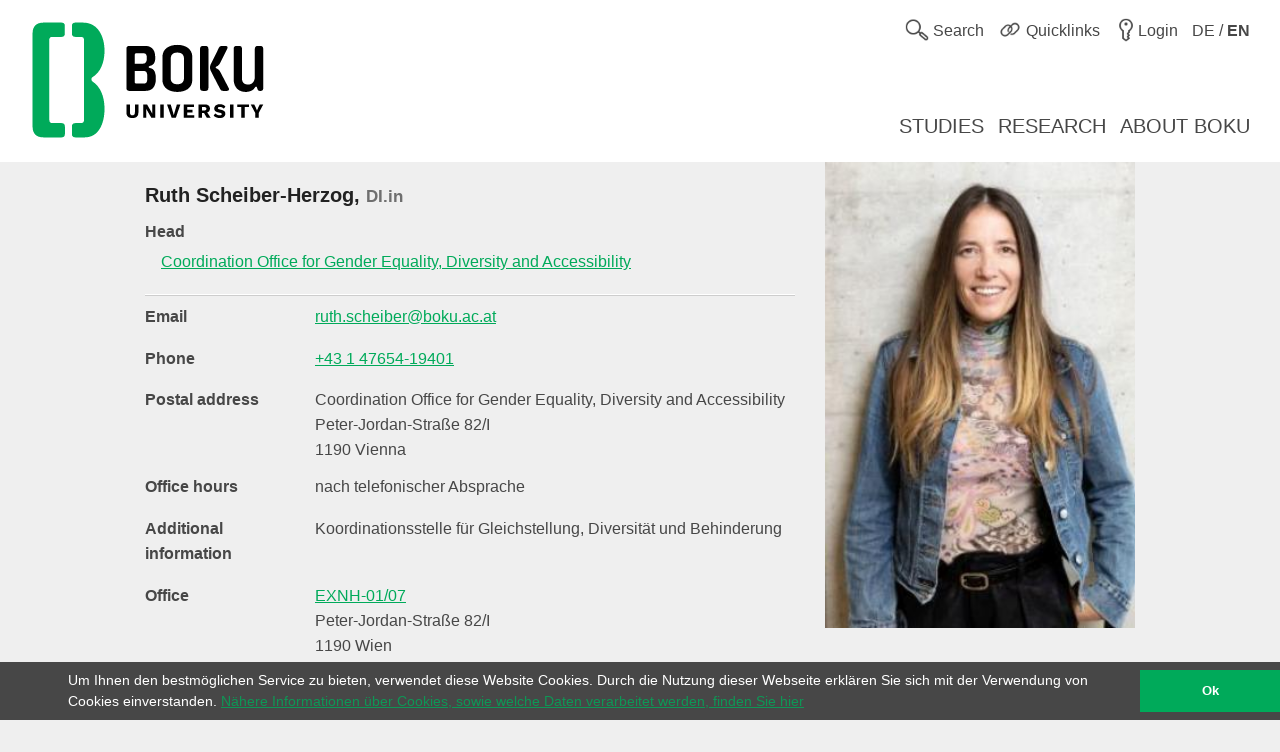

--- FILE ---
content_type: text/html; charset=utf-8
request_url: https://boku.ac.at/en/personen/person/4B88480F5ACEB73B
body_size: 6335
content:
<!DOCTYPE html>
<html lang="en">
<head>

<meta charset="utf-8">
<!-- 
	This website is powered by TYPO3 - inspiring people to share!
	TYPO3 is a free open source Content Management Framework initially created by Kasper Skaarhoj and licensed under GNU/GPL.
	TYPO3 is copyright 1998-2026 of Kasper Skaarhoj. Extensions are copyright of their respective owners.
	Information and contribution at https://typo3.org/
-->



<title>Person Details::BOKU</title>
<meta name="generator" content="TYPO3 CMS">
<meta name="viewport" content="user-scalable=yes, width=device-width, initial-scale=1.0">
<meta name="twitter:card" content="summary">
<meta name="apple-mobile-web-app-capable" content="yes">
<meta name="apple-mobile-web-app-status-bar-style" content="black">

<link rel="stylesheet" href="/_assets/5fee3b26762914ebc9177571484054fc/Stylesheets/cookieconsent.min.css?1765124754" media="all">

<link rel="stylesheet" href="/_assets/e799cca3073eabb617dfebf5f7cabc53/StyleSheets/Frontend/suggest.css?1722342293" media="all">
<link rel="stylesheet" href="/_assets/5fee3b26762914ebc9177571484054fc/Stylesheets/app.css?1765796009" media="screen,handheld">
<link rel="stylesheet" href="/_assets/5fee3b26762914ebc9177571484054fc/Stylesheets/print.css?1765124754" media="print">



<script src="/_assets/5fee3b26762914ebc9177571484054fc/Javascript/cookieconsent.min.js?1765124754"></script>

<script src="/_assets/5fee3b26762914ebc9177571484054fc/Javascript/vendor.min.js?1765124754"></script>
<script src="/_assets/5fee3b26762914ebc9177571484054fc/Javascript/boku.js?1765124754"></script>



<script type="text/javascript">
  var _paq = _paq || [];
  (function() {
    _paq.push(["setDocumentTitle", document.domain + "/" + document.title]);
    _paq.push(["trackPageView"]);
    _paq.push(["enableLinkTracking"]);
    _paq.push(["setTrackerUrl", "https://wwwl.boku.ac.at/piwik.php"]);
    _paq.push(["setSiteId", "6"]);
  })();
</script><script>
window.addEventListener("load", function(){
	if (!window.cookieconsent) {
		return;
	}
	//on Mobile, cookieconsent enforces 'floating', @see https://github.com/insites/cookieconsent/issues/278
	window.cookieconsent.utils.isMobile = function(){return false};
	window.cookieconsent.initialise({
		"container": (document.getElementsByTagName("footer")[0]),
		"theme": "edgeless",
		"position": "bottom",
		"cookie": {
			"name": "cookieconsent_status",
			"secure": true
		},
		"content": {
			"message": "Um Ihnen den bestmöglichen Service zu bieten, verwendet diese Website Cookies. Durch die Nutzung dieser Webseite erklären Sie sich mit der Verwendung von Cookies einverstanden.",
			"dismiss": "Ok",
			"link": "Nähere Informationen über Cookies, sowie welche Daten verarbeitet werden, finden Sie hier",
			"href": "http://short.boku.ac.at/datenschutzerklaerung"
		},
		"onPopupOpen": function() {
			document.getElementsByTagName('footer')[0].style.paddingBottom = "40px"
		},
		"onPopupClose": function() {
			document.getElementsByTagName('footer')[0].style.paddingBottom = null;
		},
	})
});
</script><!-- page uid: 28570 -->
<link rel="canonical" href="https://boku.ac.at/en/personen/person/4B88480F5ACEB73B"/>

<link rel="alternate" hreflang="de" href="https://boku.ac.at/personen/person/4B88480F5ACEB73B"/>
<link rel="alternate" hreflang="en" href="https://boku.ac.at/en/personen/person/4B88480F5ACEB73B"/>
<link rel="alternate" hreflang="x-default" href="https://boku.ac.at/personen/person/4B88480F5ACEB73B"/>
</head>
<body data-page-uid="28570">





	<div class="skiplinks">
		<ul>
			<li><a href="#header-main" accesskey="1">zum Inhalt</a></li>
		</ul>
	</div>
	











	<header>
		<div id="mobile-menu-contaniner">

			

			<div>
				<div class="row header-row header-row--first">
					<div class="columns medium-7 small-12 topmenu-container">
						<button aria-controls="sidebar" aria-expanded="false" class="topmenu button-sidebar button-header show-for-small pull-left">
							<span class="sr-only">Main</span>
							<span class="icon-button-sidebar" title="Main navigation"></span>
						</button>
						<ul class="topmenu list-inline pull-right" role="list">
							<li class="">
								<button type="button" class="search-button topmenu-item" aria-expanded="false">
									<span class="ui-icon ui-icon--topmenu ui-icon-search" aria-hidden="true" title="Search"></span>
									<span class="topmenu-item-label">Search</span>
								</button>
								
	<div class="suche">
		<form method="GET" target="_self" action=""
			  class="search-form"
			  id="search-form"
			  data-original-action="/en/suche"
			  data-personensuche-action="/en/mitarbeiterinnensuche"
			  data-suggest="/en/suche/suggest.json" role="search">
		<label for="suche-input-header" class="sr-only">Choose the search context</label>
		<label for="suche-input-header" class="suche-pulldown-trigger" id="suche" title="Search">Search</label>
		<label for="suche-input-header" class="sr-only">Search for:</label>
		<input type="text" name="q" class="suche-input tx-solr-suggest" id="suche-input-header"/>
		<button type="submit" class="suche-submit" id="search-btn-header"><span class="sr-only">Start search</span></button>
		<div class="suche-pulldown">
			<hr />
			<fieldset>
				<div>
				<input type="radio" name="site" value=""
					   id="type-search_persons_and_bokuweb" checked="checked"
					   data-placeholder="for staff and content"/>
				<label for="type-search_persons_and_bokuweb">
					Staff and BOKUweb content
				</label>
				</div>
				<div>
				<input type="radio" name="site" value=""
					   id="type-persons"
					   data-placeholder="for staff"/>
				<label for="type-persons">
					Staff only
				</label>
				</div>
			</fieldset>
		</div>
	</form>
	</div>


							</li>
							<li>
								<div class="">
									<button type="button" class="quicklinks-button topmenu-item" aria-expanded="false" aria-controls="quicklinks-pulldown">
										<span class="ui-icon ui-icon--topmenu ui-icon-quicklinks" aria-hidden="true" title="Quicklinks"></span>
										<span class="topmenu-item-label hide-for-small">Quicklinks</span>
											</button>
											<nav class="quicklinks-pulldown" id="quicklinks-pulldown" aria-label="Quicklinks">
												<ul class="list-inline" role="list">
													<li>
														<ul role="list">
															
    
            
                <a id="c90267"></a>
            
            
                



            
            
                



    
    
            
                    
                    
                    
                    
                        
    
            <h2 class="">Links <span class="ce-subheader-without-link"></span></h2>
        

                    
                
        






            
            

    
        
                <ul>
                    
                        <li>
                            <a href="http://groupwise.boku.ac.at" target="_blank" title="Groupwise Webaccess">
                            <span>Groupwise Webaccess</span>
                            </a>
                        </li>
                    
                        <li>
                            <a href="https://students.boku.ac.at" target="_blank" title="Studentmailing">
                            <span>Studentmailing</span>
                            </a>
                        </li>
                    
                        <li>
                            <a href="http://bokubox.boku.ac.at" target="_blank" title="BOKUbox">
                            <span>BOKUbox</span>
                            </a>
                        </li>
                    
                        <li>
                            <a href="https://files.boku.ac.at/" target="_blank" title="Filr Netstorage">
                            <span>Filr Netstorage</span>
                            </a>
                        </li>
                    
                        <li>
                            <a href="/en/boku-it/themen/everybodys-needs/fileservice/bokudrive" title="BOKUdrive">
                            <span>BOKUdrive</span>
                            </a>
                        </li>
                    
                        <li>
                            <a href="/en/boku-it/themen/get-connected/account-passwort/passwort-aendern" title="Change password">
                            <span>Change password</span>
                            </a>
                        </li>
                    
                        <li>
                            <a href="/en/facility-management-fm/fm-helpdesk" title="FM Helpdesk">
                            <span>FM Helpdesk</span>
                            </a>
                        </li>
                    
                        <li>
                            <a href="/en/universitaetsleitung/rektorat/stabsstellen/qm/themen/dokumentensammlung" title="Document Collection">
                            <span>Document Collection</span>
                            </a>
                        </li>
                    
                        <li>
                            <a href="/en/bib/literatursuche" title="Literature search">
                            <span>Literature search</span>
                            </a>
                        </li>
                    
                        <li>
                            <a href="https://litsearch.boku.ac.at/" target="_blank" title="BOKU:LITsearch">
                            <span>BOKU:LITsearch</span>
                            </a>
                        </li>
                    
                        <li>
                            <a href="https://zidapps.boku.ac.at/abstracts/" target="_blank" title="Abstracts">
                            <span>Abstracts</span>
                            </a>
                        </li>
                    
                        <li>
                            <a href="https://boku.argedata.at/index.php?boku_sso=2" target="_blank" title="ArgeData">
                            <span>ArgeData</span>
                            </a>
                        </li>
                    
                </ul>
            
    


            
                



            
        


														</ul>
													</li>
													<li class="center">
														<ul role="list">
															
    
            
                <a id="c90273"></a>
            
            
                



            
            
                



    
    
            
                    
                    
                    
                    
                        
    
            <h2 class="">Onlineportals <span class="ce-subheader-without-link"></span></h2>
        

                    
                
        






            
            

    
        
                <ul>
                    
                        <li>
                            <a href="https://portal.boku.ac.at/en/" target="_blank" title="BOKUportal">
                            <span>BOKUportal</span>
                            </a>
                        </li>
                    
                        <li>
                            <a href="http://online.boku.ac.at" target="_blank" title="BOKUonline">
                            <span>BOKUonline</span>
                            </a>
                        </li>
                    
                        <li>
                            <a href="http://learn.boku.ac.at" target="_blank" title="BOKUlearn (Moodle)">
                            <span>BOKUlearn (Moodle)</span>
                            </a>
                        </li>
                    
                        <li>
                            <a href="http://forschung.boku.ac.at/fis/suchen.startseite?sprache_in=de" target="_blank" title="FIS">
                            <span>FIS</span>
                            </a>
                        </li>
                    
                </ul>
            
    


            
                



            
        


    
            
                <a id="c90276"></a>
            
            
                



            
            
                



    
    
            
                    
                    
                    
                    
                        
    
            <h2 class="">New <span class="ce-subheader-without-link"></span></h2>
        

                    
                
        






            
            

    
        
                <ul>
                    
                        <li>
                            <a href="/en/mitteilungsblatt" title="Mitteilungsblatt">
                            <span>Mitteilungsblatt</span>
                            </a>
                        </li>
                    
                        <li>
                            <a href="/en/pers/themen/jobboerse" title="Jobs">
                            <span>Jobs</span>
                            </a>
                        </li>
                    
                </ul>
            
    


            
                



            
        


    
            
                <a id="c364361"></a>
            
            
                



            
            
                







            
            

    
        
                <ul>
                    
                        <li>
                            <a href="/en/willkommen-an-der-boku" title="Welcome Center">
                            <span>Welcome Center</span>
                            </a>
                        </li>
                    
                        <li>
                            <a href="/en/besondere-organe-und-einrichtungen/koordinationsstelle-fuer-gleichstellung-diversitaet-und-behinderung/themen/diversity-equity-and-inclusion" title="Diversity, Equity and Inclusion">
                            <span>Diversity, Equity and Inclusion</span>
                            </a>
                        </li>
                    
                </ul>
            
    


            
                



            
        


														</ul>
													</li>
													<li>
														<ul role="list">
															
    
            
                <a id="c90279"></a>
            
            
                



            
            
                



    
    
            
                    
                    
                    
                    
                        
    
            <h2 class="">Contact <span class="ce-subheader-without-link"></span></h2>
        

                    
                
        






            
            

    
        
                <ul>
                    
                        <li>
                            <a href="/en/management-administration" title="University Management">
                            <span>University Management</span>
                            </a>
                        </li>
                    
                        <li>
                            <a href="/en/management-administration" title="Service Units">
                            <span>Service Units</span>
                            </a>
                        </li>
                    
                        <li>
                            <a href="/en/fm/themen/orientierung-und-lageplaene" title="Sites">
                            <span>Sites</span>
                            </a>
                        </li>
                    
                        <li>
                            <a href="https://navi.boku.ac.at/" target="_blank" title="BOKU Navi">
                            <span>BOKU Navi</span>
                            </a>
                        </li>
                    
                        <li>
                            <a href="/en/management-administration" title="Special Organs and Institutions">
                            <span>Special Organs and Institutions</span>
                            </a>
                        </li>
                    
                        <li>
                            <a href="/en/mitarbeiterinnensuche" title="Staff">
                            <span>Staff</span>
                            </a>
                        </li>
                    
                        <li>
                            <a href="https://alumni.boku.wien/" target="_blank" title="Alumni">
                            <span>Alumni</span>
                            </a>
                        </li>
                    
                        <li>
                            <a href="https://os3364p.orgmanager.com/orgcharts/Prod/Orgplan/" title="BOKU Organizational Chart">
                            <span>BOKU Organizational Chart</span>
                            </a>
                        </li>
                    
                        <li>
                            <a href="/en/bokuweb-relaunch" title="BOKUweb Relaunch">
                            <span>BOKUweb Relaunch</span>
                            </a>
                        </li>
                    
                </ul>
            
    


            
                



            
        


														</ul>
													</li>
												</ul>
												<div class="text-center"><ul class="list-inline" style="display: inline-block">
	<li><a href="https://www.facebook.com/bokuvienna/" title="Facebook" class="ui-icon ui-icon--social-media ui-icon-facebook" target="_blank" rel="noopener"><span class="sr-only">Facebook</span></a></li>
	<li><a href="https://bsky.app/profile/bokuvienna.bsky.social" title="Bluesky" class="ui-icon ui-icon--social-media ui-icon-bluesky" target="_blank" rel="noopener"><span class="sr-only">Twitter</span></a></li>
	<li><a href="https://www.instagram.com/boku.vienna/" title="Instagram" class="ui-icon ui-icon--social-media ui-icon-instagram" target="_blank" rel="noopener"><span class="sr-only">Instagram</span></a></li>
	<li><a href="https://www.youtube.com/user/bokuwien" title="YouTube" class="ui-icon ui-icon--social-media ui-icon-youtube" target="_blank" rel="noopener"><span class="sr-only">YouTube</span></a></li>
	<li><a href="https://www.flickr.com/photos/bokuwien" title="Flickr" class="ui-icon ui-icon--social-media ui-icon-flickr" target="_blank" rel="noopener"><span class="sr-only">Flickr</span></a></li>
	<li><a href="https://at.linkedin.com/school/bokuvienna/" title="LinkedIn" class="ui-icon ui-icon--social-media ui-icon-linkedin" target="_blank" rel="noopener"><span class="sr-only">LinkedIn</span></a></li>
	<li><a href="https://www.tiktok.com/@bokuvienna" title="TikTok" class="ui-icon ui-icon--social-media ui-icon-tiktok" target="_blank" rel="noopener"><span class="sr-only">TikTok</span></a></li>
</ul></div>
											</nav>
										</div>
									</li>
							<li><a href="https://boku.ac.at/en/login?logintype=login&amp;returnUrl=https%3A%2F%2Fboku.ac.at%2Fen%2Fpersonen%2Fperson%2F4B88480F5ACEB73B&amp;cHash=ad53adcbefb14db74b7247fe7affd7e2" class="login topmenu-item" rel="nofollow"><span class="login ui-icon ui-icon--topmenu ui-icon-login" title="Login"></span><span class="topmenu-item-label hide-for-small">Login</span></a></li>
							<li>
								<a href="/personen/person/4B88480F5ACEB73B" class="language topmenu-item"><span class="ui-icon ui-icon--topmenu ui-icon-language" aria-hidden="true"></span><span class="topmenu-item-label" aria-hidden="true" title="Wechseln zu Deutsch">DE / <b>EN</b></span><span class="sr-only" lang="de">Wechseln zu Deutsch</span></a>
							</li>
						</ul>
					</div>
				</div>
			</div>

			<div class="bright-section">
				<div class="row header-row header-row--second align-bottom">
					<div class="columns medium-4">
						<div class="header-logo-container header-logo-container--level-1">
							<a href="/en/">
                                <img class="img-logo-square" src="/_assets/5fee3b26762914ebc9177571484054fc/Images/logo-2024-web.svg" alt="Startseite"/>
							</a>
						</div>
					</div>
					<div class="columns medium-8 hide-for-small mainmenu-container">
						<nav aria-label="Main">
							
								<ul class="list-inline pull-right mainmenu" role="list">
									
										<li>
											<a href="/en/studies">
												<span>
													
															Studies
														
												</span>
											</a>
										</li>
									
										<li>
											<a href="/en/research">
												<span>
													
															Research
														
												</span>
											</a>
										</li>
									
										<li>
											<a href="/en/about-boku">
												<span>
													
															About BOKU
														
												</span>
											</a>
										</li>
									
								</ul>
							
						</nav>
					</div>
				</div>
			</div>

			
			
	<div id="sidebar-overflow"></div>
	<nav class="sidebar" id="sidebar" aria-label="Main">
		
			<ul role="list">
				
					<li>
						<a href="/en/studies">
							<span>
								
										Studies
									
							</span>
						</a>
					</li>
				
					<li>
						<a href="/en/research">
							<span>
								
										Research
									
							</span>
						</a>
					</li>
				
					<li>
						<a href="/en/about-boku">
							<span>
								
										About BOKU
									
							</span>
						</a>
					</li>
				
			</ul>
		
	</nav>


		</div>

		

	</header>


<div id="maincontent" role="main" class="main department-h00000">
	
	<div class="row height-layer">
		<div class="small-12 columns">
			<article>
				<!--TYPO3SEARCH_begin-->
					<section id="c93553"><section class="personinfo-panel" itemscope itemtype="http://schema.org/Person">
			<div class="row">
				<div class="small-12 medium-8 columns">
					<h3 itemprop="name">
						Ruth Scheiber-Herzog, <small>DI.in</small>
					</h3>
					
						<dl class="dl-indent">
							
								
                                          <!--rechtliche Funktion auf "28593": (Vize-)Rektorat nciht anzeigen-->
                                            <dt itemprop="jobTitle" title="Leiterin">
                                                Head
                                            </dt>
                                            <dd itemprop="worksFor">
                                                
	
	
            <a href="https://boku.ac.at/en/besondere-organe-und-einrichtungen/coordination-office-for-gender-equality-diversity-and-accessibility">Coordination Office for Gender Equality, Diversity and Accessibility</a>
		

                                            </dd>
                                        
									
							
						</dl>
					
						<hr/>
						<dl class="dl-horizontal">
							
								<dt>Email</dt>
                                <dd itemprop="email"><a href="#" data-mailto-token="wksvdy4bedr8cmroslobJlyue8km8kd" data-mailto-vector="10">ruth.scheiber@boku.ac.at</a></dd>
							
							
								<dt>Phone</dt>

								
									<dd itemprop="telephone"><a href="tel:+43 1 47654-19401">+43 1 47654-19401</a></dd>
								
								
								
							
							
							
								<dt>Postal address</dt>
								<dd itemprop="address" itemscope itemtype="http://schema.org/Text">
									Coordination Office for Gender Equality, Diversity and Accessibility
									<br />
									Peter-Jordan-Straße 82/I<br />
1190 Vienna
								</dd>
							
							
								<dt>Office hours</dt>
								<dd>nach telefonischer Absprache</dd>
							
							
								<dt>
									Additional information
								</dt>
								<dd>
									Koordinationsstelle für Gleichstellung, Diversität und Behinderung
								</dd>
							
							
								<dt>Office</dt>
								
									
										<dd itemprop="workLocation">
											
												<a rel="noopener" target="_blank" href="https://online.boku.ac.at/BOKUonline/ris.einzelraum?raumkey=6993">EXNH-01/07</a><br/>
											
											Peter-Jordan-Straße 82/I<br />
1190 Wien
										</dd>
									
								
							
						</dl>
					</div>
				<div class="small-12 medium-4 columns">
						<div class="row">
						<div class="tiny-12 small-6 medium-12 columns">
							<img itemprop="image" class="img-full-width personinfo-panel-mugshot" alt="Ruth Scheiber-Herzog" title="Ruth Scheiber-Herzog" src="/index.php?ajaxEid=1&src=boku_external_data_bokuonline_image&nr_obfuscated=4B88480F5ACEB73B" />
						</div>
						<div class="tiny-12 small-6 medium-12 columns">
							<div class="infolinks">
								<h5>Additional links</h5>
								<ul>
									
										<li><a itemprop="url" target="_blank" rel="noopener" href="https://short.boku.ac.at/kostelle">Homepage</a></li>
									
									<li><a itemprop="url" target="_blank" rel="noopener" href="https://online.boku.ac.at/BOKUonline/visitenkarte.show_vcard?pPersonenId=4B88480F5ACEB73B&amp;pPersonenGruppe=3">BOKUonline Business card</a></li>
									
									
								</ul>
							</div>
						</div>
					</div>
				</div>
			</div>
			<div class="clearfix"></div>
		</section></section>
				<!--TYPO3SEARCH_end-->
			</article>
		</div>
	</div>

</div>


	<footer>
		<div class="row footer-nav">
			<div class="small-12 medium-3 columns">
				
    
            
                <a id="c645644"></a>
            
            
                



            
            
                



    
    
            
                    
                    
                    
                    
                        
    
            <h2 class="">DEPARTMENTS <span class="ce-subheader-without-link"></span></h2>
        

                    
                
        






            
            

    <p><a href="/en/agri">Agricultural Sciences</a></p>
<p>&nbsp;</p>
<p><a href="/en/btlw">Biotechnology and Food Science</a></p>
<p>&nbsp;</p>
<p><a href="/en/wiso">Economics and Social Sciences</a></p>
<p>&nbsp;</p>
<p><a href="/en/oekb">Ecosystem Management, Climate and Biodiversity</a></p>
<p>&nbsp;</p>
<p><a href="/en/lawi">Landscape, Water and Infrastructure</a></p>
<p>&nbsp;</p>
<p><a href="/en/nwnr">Natural Sciences and Sustainable Resources</a></p>


            
                



            
        


			</div>
			<div class="small-12 medium-6 columns quicklinks">
				
			</div>
			<div class="small-12 medium-3 columns">
				
				<h2>Login</h2>
				<a href="https://boku.ac.at/en/login?logintype=login&amp;returnUrl=https%3A%2F%2Fboku.ac.at%2Fen%2Fpersonen%2Fperson%2F4B88480F5ACEB73B&amp;cHash=ad53adcbefb14db74b7247fe7affd7e2" class="login" rel="nofollow"><span class="ui-icon ui-icon--footer ui-icon-login" title="Login"></span><span class="button-label">Login</span></a>
			</div>
		</div>
		<div class="dark-section">
			<div class="row">
				<div class="small-12 columns social-media">
					<ul class="list-inline">
	<li><a href="https://www.facebook.com/bokuvienna/" title="Facebook" class="ui-icon ui-icon--social-media ui-icon-facebook" target="_blank" rel="noopener"><span class="sr-only">Facebook</span></a></li>
	<li><a href="https://bsky.app/profile/bokuvienna.bsky.social" title="Bluesky" class="ui-icon ui-icon--social-media ui-icon-bluesky" target="_blank" rel="noopener"><span class="sr-only">Twitter</span></a></li>
	<li><a href="https://www.instagram.com/boku.vienna/" title="Instagram" class="ui-icon ui-icon--social-media ui-icon-instagram" target="_blank" rel="noopener"><span class="sr-only">Instagram</span></a></li>
	<li><a href="https://www.youtube.com/user/bokuwien" title="YouTube" class="ui-icon ui-icon--social-media ui-icon-youtube" target="_blank" rel="noopener"><span class="sr-only">YouTube</span></a></li>
	<li><a href="https://www.flickr.com/photos/bokuwien" title="Flickr" class="ui-icon ui-icon--social-media ui-icon-flickr" target="_blank" rel="noopener"><span class="sr-only">Flickr</span></a></li>
	<li><a href="https://at.linkedin.com/school/bokuvienna/" title="LinkedIn" class="ui-icon ui-icon--social-media ui-icon-linkedin" target="_blank" rel="noopener"><span class="sr-only">LinkedIn</span></a></li>
	<li><a href="https://www.tiktok.com/@bokuvienna" title="TikTok" class="ui-icon ui-icon--social-media ui-icon-tiktok" target="_blank" rel="noopener"><span class="sr-only">TikTok</span></a></li>
</ul>
				</div>
				<div class="small-12 columns contact">
					
    
            
                <a id="c90285"></a>
            
            
                



            
            
                







            
            

    <p><strong>BOKU University</strong><br>Universität für Bodenkultur Wien<br>Gregor-Mendel-Straße 33, 1180 Vienna<br>Austria<br>Tel.: +43 1 47654 0</p>


            
                



            
        


				</div>
				<div class="small-12 columns">
					
	<ul class="bottom-links" role="list">
		<li>
			<a href="/en/impressum">Legal Notice / About this Website</a>
		</li>
		<li>
			<a href="/privacy">Privacy Policy</a>
		</li>
		<li>

			
		</li>
		<li>
			<a href="/en/sitemap">Sitemap</a>
		</li>
		<li>
			<a href="/personen/person/4B88480F5ACEB73B" class="language">Deutsche Version</a>
		</li>
	</ul>

				</div>
				<div class="small-12 columns copyright">
                    © 2026 Universität für Bodenkultur Wien
				</div>
			</div>
		</div>
	</footer>
<script src="/_assets/e799cca3073eabb617dfebf5f7cabc53/JavaScript/JQuery/jquery.autocomplete.min.js?1722342293"></script>
<script src="/_assets/7f7c8b6bc1d9d655affe265c86025510/JavaScript/suggest_controller.js?1765124752"></script>

<script src="/_assets/542a38dbcbc3e9671534c5c3a6f2632b/JavaScript/FormCrShield.js?1706792903"></script>
<script src="/typo3temp/assets/js/949d558794ca08cb0a50447d77603351.js?1729606304"></script>
<script async="async" src="/typo3temp/assets/js/ba19e614c16923a947df5b199324c770.js?1729606323"></script>

<script type="text/javascript">
  (function() {
    var d=document, g=d.createElement("script"), s=d.getElementsByTagName("script")[0]; g.type="text/javascript";
    g.defer=true; g.async=true; g.src="//wwwl.boku.ac.at/piwik.js"; s.parentNode.insertBefore(g,s);
  })();
</script>
<noscript><img src="https://wwwl.boku.ac.at/piwik.php?idsite=6&amp;rec=1" style="border:0" alt="" /></noscript>

</body>
</html>